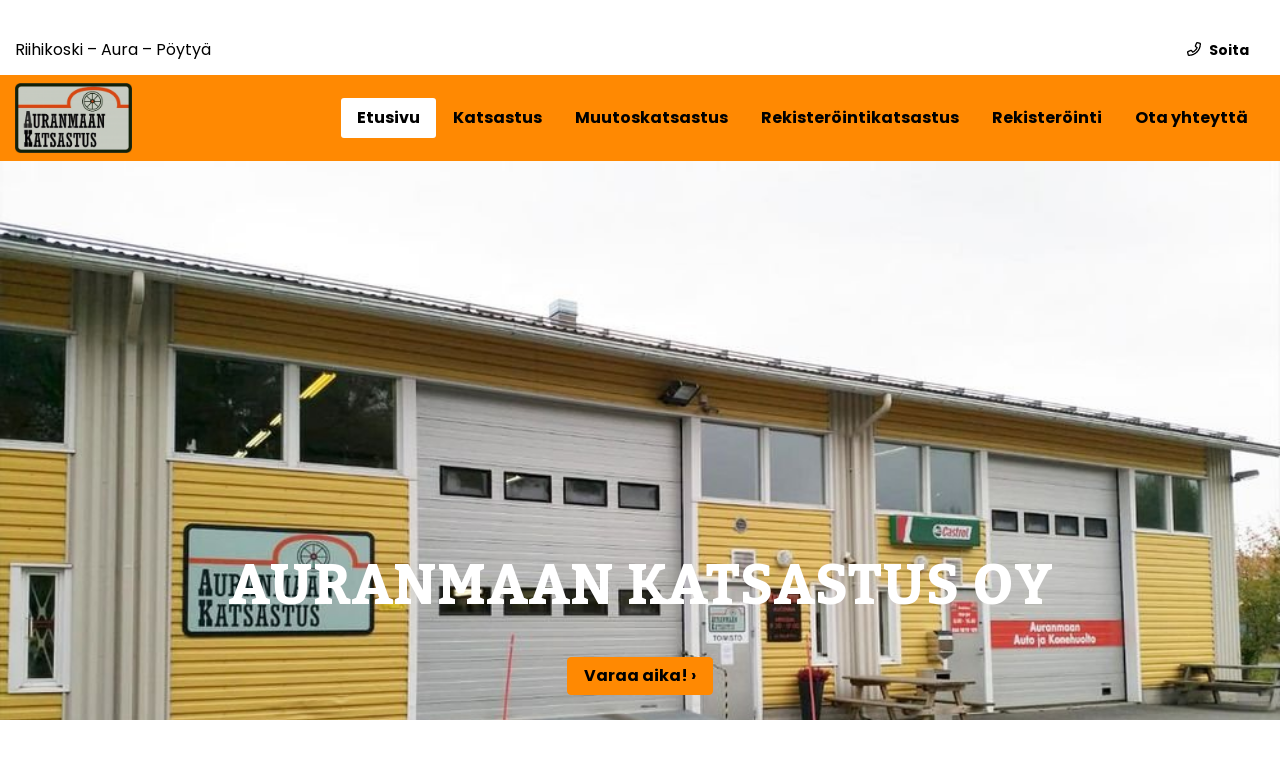

--- FILE ---
content_type: text/html; charset=UTF-8
request_url: https://www.auranmaankatsastus.fi/etusivu
body_size: 6233
content:
<!doctype html>
<html lang="fi">
<head>
<script src="https://app.termly.io/resource-blocker/bea21cf7-2850-4c99-b459-620ff688df68"></script>
	
	<meta charset="utf-8">
	<meta name="viewport" content="width=device-width, initial-scale=1.0, maximum-scale=2.0, minimum-scale=1.0">
	<!-- <meta http-equiv="Content-Type" content="text/html; charset=UTF-8"> -->
	<!-- FAVICON -->
	
	<link crossorigin rel="preconnect" href="https://code.jquery.com">
<link crossorigin rel="preconnect" href="https://www.google.com">
<link crossorigin rel="preconnect" href="https://fonts.gstatic.com/">
	<!-- MASTER: https://tagomo-master.lianacms.com/ -->

<!-- Live version from master: npm run build -->
<script defer src="https://master.tagomocms.fi/media/layout/build/js/main.js?_=1769683964"></script>
<script defer src="https://www.auranmaankatsastus.fi/media/js/custom.js?_=1769683964"></script>

<script defer src="https://pro.fontawesome.com/releases/v5.15.4/js/all.js" integrity="sha384-8nTbev/iV1sg3ESYOAkRPRDMDa5s0sknqroAe9z4DiM+WDr1i/VKi5xLWsn87Car" crossorigin="anonymous"></script>
	<!-- Master: https://tagomo-master.lianacms.com/ -->

<!-- Switcher styles, updated via ajax on edit mode -->


<link href="https://fonts.googleapis.com/css?family=Poppins:400,400italic,700,700italic" class="js-st-ajax-replace-src" data-id="font-3" rel="stylesheet">
<link href="https://fonts.googleapis.com/css?family=Kadwa:400,400italic,700,700italic" data-id="font-1" class="js-st-ajax-replace-src" rel="stylesheet">	
<link href="https://fonts.googleapis.com/css?family=Kadwa:400,400italic,700,700italic" data-id="font-2" class="js-st-ajax-replace-src" rel="stylesheet">
<style class="js-st-ajax-replace-src" data-id="fontcss">
:root {
	--fontbody: "Poppins";
	--fontheading: "Kadwa";
	--fontheading2: "Kadwa";
}
</style>
<style class="js-st-ajax-replace-src" data-id="varicss">
:root {
	--color1: #FF8902;
	--color2: #FFFFFF;
	--color3: #000000;
	--color4: #FFFFFF;
	--color5: #000000;
}
</style>

<!-- Live version from master: npm run build -->
<link rel="stylesheet" href="https://master.tagomocms.fi/media/layout/build/css/main.css?_=1769683964">
<link rel="stylesheet" href="https://master.tagomocms.fi/media/layout/build/css/print.css?_=1769683964" media="print">


<!-- Local custom css file -->
<link rel="stylesheet" href="https://www.auranmaankatsastus.fi/media/layout/css/custom.css?_=1619078537">
	
	<title>Etusivu - Auranmaan Katsastus Oy</title>
	<meta name="description" content="Katsastamme kevyttä kalustoa (max 3500kg) Riihikoskella katsastusasemallamme. Olemme paikallinen ja asiantunteva katsastusasema kaikille alueen autoilijoille.">
	<meta property="og:site_name" content="Auranmaan Katsastus Oy">
	<meta property="og:url" content="https://www.auranmaankatsastus.fi/etusivu">
	<meta property="og:title" content="Etusivu - Auranmaan Katsastus Oy">
	<meta property="og:description" content="Katsastamme kevyttä kalustoa (max 3500kg) Riihikoskella katsastusasemallamme. Olemme paikallinen ja asiantunteva katsastusasema kaikille alueen autoilijoille.">
	<link rel="canonical" href="https://www.auranmaankatsastus.fi" />
	<meta name="keywords" content="">
	
	<meta name="twitter:title" content="Etusivu - Auranmaan Katsastus Oy">
	<meta name="twitter:description" content="Katsastamme kevyttä kalustoa (max 3500kg) Riihikoskella katsastusasemallamme. Olemme paikallinen ja asiantunteva katsastusasema kaikille alueen autoilijoille.">
	<meta name="twitter:url" content="https://www.auranmaankatsastus.fi/etusivu">
	<meta name="twitter:domain" content="https://www.auranmaankatsastus.fi">
	<link rel="stylesheet" href="https://www.auranmaankatsastus.fi/css/custom.css">
	<meta http-equiv="Content-Type" content="text/html; charset=UTF-8" />
<link rel="canonical" href="https://www.auranmaankatsastus.fi" />
	<meta property="og:image" content="https://www.auranmaankatsastus.fi/media/tiedostot/kuvituskuvat/cache/auranmaankatsastus-1200x627,q=85,e=jpeg.jpg" />
	<!-- Segment Pixel - Advertiser Pixel - DO NOT MODIFY -->
<img src="https://secure.adnxs.com/seg?member_id=7458&add_code=597406A&t=2" width="1" height="1" style="display:none" />
<!-- End of Segment Pixel -->

<!-- Global site tag (gtag.js) - Google Analytics -->
<script async src="https://www.googletagmanager.com/gtag/js?id=G-B8D0MZZ8V5"></script> 
<script>
  window.dataLayer = window.dataLayer || [];
  function gtag(){dataLayer.push(arguments);}
  gtag('js', new Date());

  gtag('config', G-B8D0MZZ8V5);
</script>


<!-- Global site tag (gtag.js) - Google Analytics -->
<script async src="https://www.googletagmanager.com/gtag/js?id=UA-156690224-1"></script>
<script>
  window.dataLayer = window.dataLayer || [];
  function gtag(){dataLayer.push(arguments);}
  gtag('js', new Date());

  gtag('config', 'UA-156690224-1');
</script>


<!-- Google Tag Manager -->
<script>(function(w,d,s,l,i){w[l]=w[l]||[];w[l].push({'gtm.start':
new Date().getTime(),event:'gtm.js'});var f=d.getElementsByTagName(s)[0],
j=d.createElement(s),dl=l!='dataLayer'?'&l='+l:'';j.async=true;j.src=
'https://www.googletagmanager.com/gtm.js?id='+i+dl;f.parentNode.insertBefore(j,f);
})(window,document,'script','dataLayer','GTM-MG5BPMZ');</script>
<!-- End Google Tag Manager -->



<!-- Chatbot -->
<!--
<style>
    input[type="text"], input[type="email"], input[type="password"] {
      font-size: 16px !important;
      touch-action: manipulation;
      -webkit-tap-highlight-color: transparent;
    }     
</style>
-->
<!-- Meta tag to control viewport -->
<meta name="viewport" content="width=device-width, initial-scale=1.0, maximum-scale=1.0, user-scalable=no">
<!-- Optional JavaScript to control zoom -->
<!--
<script>
    document.addEventListener("DOMContentLoaded", function() {
      const inputs = document.querySelectorAll('input[type="text"], input[type="email"], input[type="password"]');
      inputs.forEach(input => {
        input.addEventListener("focus", function(e) {
          document.querySelector('meta[name="viewport"]').setAttribute("content", "width=device-width, initial-scale=1.0, maximum-scale=1.0, user-scalable=0");
        });
        input.addEventListener("blur", function(e) {
          document.querySelector('meta[name="viewport"]').setAttribute("content", "width=device-width, initial-scale=1.0, maximum-scale=1.0, user-scalable=yes");
        });
      });
    });
</script>
-->
<!-- Voiceflow Chat Widget -->
<!-- <script type="text/javascript">
    (function(d, t) {
        var v = d.createElement(t), s = d.getElementsByTagName(t)[0];
        v.onload = function() {
          window.voiceflow.chat.load({
            verify: { projectID: '6536ef638ba70f0007b99a7e' },
            url: 'https://general-runtime.voiceflow.com',
            versionID: 'production'
          });
          // Commented out the following lines to stop the chatbot from automatically popping up.
          // setTimeout(function() {
          // window.voiceflow.chat.open();
          // }, 2000);
        };
        v.src = "https://cdn.voiceflow.com/widget/bundle.mjs";
        v.type = "text/javascript";
        s.parentNode.insertBefore(v, s);
    })(document, 'script');
</script>
-->

<!-- Chatbot -->
</head>
<body
lang="fi" 
class="sivu1 nav-basic showcase1 image-box content2 form3 button1
" 
data-switcher-classes=" nav-basic showcase1 image-box content2 form3 button1
" data-mmenu="992"
data-mmenuposition="right" >
<!-- Groweo App -->

<script src="https://engine3.groweo.com/groweoApp/groweoApp.js" workspaceid="65424c638a43eded3ddef777" data-cookieconsent="ignore"></script>
<div id="js-mmenu-page">
<!-- Switcher toolbar. Gets product editor with edit mode enabled via AJAX from "Switcher Ajax"-page. -->

<header class="site-header" id="topbar">
	
	<div style="display:none;">
		<!-- mmenu -->
		
<nav class="mobile-menu" id="js-mobile-menu" role="navigation">


<ul class="ul-level-1"><li class="first current level1">
	<a href="https://www.auranmaankatsastus.fi/etusivu" target="_top">Etusivu</a>
</li><li class="level1">
	<a href="https://www.auranmaankatsastus.fi/katsastus" target="_top">Katsastus</a>
</li><li class="level1">
	<a href="https://www.auranmaankatsastus.fi/muutoskatsastus" target="_top">Muutoskatsastus</a>
</li><li class="level1">
	<a href="https://www.auranmaankatsastus.fi/rekisterointikatsastus" target="_top">Rekisteröintikatsastus</a>
</li><li class="level1">
	<a href="https://www.auranmaankatsastus.fi/rekisterointi" target="_top">Rekisteröinti</a>
</li><li class="last level1">
	<a href="https://www.auranmaankatsastus.fi/ota-yhteytta" target="_top">Ota yhteyttä</a>
</li></ul>



</nav>

	</div>

	<div class="site-header__top">
		<div class="container">
			<div class="d-flex justify-content-between align-items-center">
				<!-- TOP MENU -->
				<div class="mr-1">
					<nav>
						Riihikoski – Aura – Pöytyä					</nav>
				</div>
				<!-- SITE SEARCH -->
				<div class="ml-1 top-buttons">
					<a href="tel:024365400"  class="btn btn-switcher-highlight  ">

<i class="far fa-phone"></i><span class="mobile-text">Soita</span></a>				</div>
				
			</div>
		</div>
	</div>

	<div class="container site-header__bottom" id="header">
		<div class="d-flex justify-content-between align-items-center">
			<!-- COMPANY LOGO -->
			<div class="mr-1 site-header__logo">
				<a href="/">
					<img src="https://www.auranmaankatsastus.fi/media/images/cache/logo1-600x9999.png" alt="" />				</a>
			</div>
			<!-- DESKTOP MAIN-MENU -->
			<div class="ml-1">
				<nav>
					<button class="btn mobile-menu__bars js-mobile-menu__bars" id="js-mobile-menu__bars">
						<i class="far fa-bars"></i>
					</button>
					<ul class="desktop-main-menu"><li class="first current level1"><a href="https://www.auranmaankatsastus.fi/etusivu" target="_top">Etusivu</a></li><li class="level1"><a href="https://www.auranmaankatsastus.fi/katsastus" target="_top">Katsastus</a></li><li class="level1"><a href="https://www.auranmaankatsastus.fi/muutoskatsastus" target="_top">Muutoskatsastus</a></li><li class="level1"><a href="https://www.auranmaankatsastus.fi/rekisterointikatsastus" target="_top">Rekisteröintikatsastus</a></li><li class="level1"><a href="https://www.auranmaankatsastus.fi/rekisterointi" target="_top">Rekisteröinti</a></li><li class="last level1"><a href="https://www.auranmaankatsastus.fi/ota-yhteytta" target="_top">Ota yhteyttä</a></li></ul>				</nav>
			</div>
			<!--
			<div class="ml-1 nav-center__search-form-holder">
				<form class="search-form" action="https://www.auranmaankatsastus.fi/haku">
					<div class="input-group">
						<input class="form-control" type="search" name="q" placeholder="Haku..." aria-label="Haku">
						<button class="btn" type="submit" aria-label="Hyväksy haku">
							<i class="far fa-search"></i>
						</button>
					</div>
				</form>
			</div>
			-->
		</div>
	</div>

</header>
<div id="showcase"><!-- HERO/SHOWCASE -->
<section class="content-section hero-section">
<div class="hero-slider "><div class="hero-slider__item 



">

	
		<img class="hero-slider__bg-image lazyload" alt="" data-object-fit="cover" data-src="/media/tiedostot/kuvituskuvat/cache/auranmaankatsastus-1920x9999,q=85,e=jpeg.jpg" style="object-position:center center;" />
		<div class="hero-slider__overlay"></div>
	
	
	<div class="container hero-slider__container">
		
			<div class="hero-slider__text-content">
			<div class="hero-slider__text-content_inner">
			
			
				
				<h2>Auranmaan Katsastus Oy</h2>
				
			
			
			<p>
			
			
				<a href="https://ajanvaraus.idealinspect.fi/booking/87/204" class="btn btn-switcher-primary btn-switcher-highlight" target="_blank" rel="noopener noreferrer">Varaa aika! ›</a>
			
			
			
			</p>
			</div>
			</div>
		
	</div>

</div></div>
</section></div>

<main class="site-main">
		
	<div id="content-top" class="clearfix"><section class="content-section">
<div class="container">
<div class="boxlist">

<div class="boxlist__col ">
	<div class="boxlist-item">
		
		<a class="boxlist-item__full-link" href="https://www.auranmaankatsastus.fi/katsastus" target="_blank" rel="noopener noreferrer"></a>
		
		<div class="boxlist-item__img-holder">
			
			<img class="lazyload" alt="" data-src="/media/tiedostot/kuvituskuvat/cache/bg7-800x9999,q=85,e=jpeg.jpg" style="object-position:center center;" />
			
		</div>
		<div class="boxlist-item__text-holder">
			
			<h2>Katsastus</h2>
			
			
			
			
			
		</div>
	</div>
</div>
<div class="boxlist__col ">
	<div class="boxlist-item">
		
		<a class="boxlist-item__full-link" href="https://www.auranmaankatsastus.fi/muutoskatsastus" target="_blank" rel="noopener noreferrer"></a>
		
		<div class="boxlist-item__img-holder">
			
			<img class="lazyload" alt="" data-src="/media/tiedostot/kuvituskuvat/cache/bg8-800x9999,q=85,e=jpeg.jpg" style="object-position:center center;" />
			
		</div>
		<div class="boxlist-item__text-holder">
			
			<h2>Muutoskatsatus</h2>
			
			
			
			
			
		</div>
	</div>
</div>
<div class="boxlist__col ">
	<div class="boxlist-item">
		
		<a class="boxlist-item__full-link" href="https://www.auranmaankatsastus.fi/rekisterointikatsastus" target="_blank" rel="noopener noreferrer"></a>
		
		<div class="boxlist-item__img-holder">
			
			<img class="lazyload" alt="" data-src="/media/tiedostot/kuvituskuvat/cache/bg5-800x9999,q=85,e=jpeg.jpg" style="object-position:center center;" />
			
		</div>
		<div class="boxlist-item__text-holder">
			
			<h2>Rekisteröintikatsastus</h2>
			
			
			
			
			
		</div>
	</div>
</div></div>
</div>
</section></div>	
	<div id="main-before" class="clearfix"><div class="editor"><!-- Groweo SmartBot & Form -->

<div class="gw-smartbot-form">
<script src="https://engine3.groweo.com/bot/script4.js" data-cookieconsent="ignore"></script>
<script src="https://engine3.groweo.com/smartBlock/script.js" data-cookieconsent="ignore"></script>
<iframe id="67d9514cfd30e46216aa8322-65424c638a43eded3ddef777-inpage" 
    src="https://engine3.groweo.com/smartBlock/?url=https://engine3.groweo.com/api/65424c638a43eded3ddef777/67d9514cfd30e46216aa8322&publishUrl=https://engine3.groweo.com/api/session/response&workspaceId=65424c638a43eded3ddef777&moduleId=67d9514cfd30e46216aa8322&inPage=true&isPreview=false&language=fi" 
    height=100% width="100%" frameborder="0" scrolling="auto">
 </iframe>
</div></div></div>	<div id="main-content"><section class="content-section">
<div class="container editor-content">
<div class="row editor-content__row"><div class="col-12 editor-content__col ">
	<div class="editor-content__item align-center">

		

		

		

		
		<div class="editor-content__item-editor editor">
			<h2><a href="https://ajanvaraus.idealinspect.fi/booking/87/204" target="_blank">Ajanvaraukseen (Henkil&ouml;- ja pakettiautot) &raquo;</a></h2>
		</div>
		

		
	</div>
</div><div class="col-12 editor-content__col txte">
	<div class="editor-content__item align-center">

		

		

		

		
		<div class="editor-content__item-editor editor">
			<h3>Katsastukset ajanvarauksella arkisin ti - pe klo 9 - 17.</h3>

<h3>Katsastusajan voit varata k&auml;tev&auml;sti netiss&auml; tai soittamalla.</h3>

<p>&nbsp;</p>
		</div>
		

		
		
		<a class="btn btn-switcher-primary" href="tel:024365400" >02 4365 400</a>
		
		
	</div>
</div></div>
</div>
</section></div>
		
		
	<div id="section-primary" class="clearfix"><section class="content-section">
<div class="container editor-content">
<div class="row editor-content__row"><div class="col-12 editor-content__col wit">
	<div class="editor-content__item align-center">

		

		

		

		
		<div class="editor-content__item-editor editor">
			<h1>T&auml;yden palvelun katsastusasema Riihikoskella</h1>

<p>Asemalla voi katsastaa kevytt&auml; kalustoa sek&auml; raskaita nestejarrullisia ajoneuvoja joiden omamassa on korkeintaan 4000 kg.</p>

<p>Varaa raskaalle ajoneuvolle katsastusaika etuk&auml;teen soittamalla.</p>

<p>&nbsp;</p>

<p>Isommat per&auml;vaunut ja matkailuautot eiv&auml;t valitettavasti mahdu katsastusasemalle. Ajoneuvon enimm&auml;ismitat saavat olla: korkeus 3,50m, akseliv&auml;li 4,10m, raidev&auml;li renkaan ulkosyrj&auml;st&auml; mitattuna 2,20m.</p>

<h2>Yleisimm&auml;t hinnat</h2>

<p>M&auml;&auml;r&auml;aikaiskatsastus henkil&ouml;- tai pakettiauto 55&euro;</p>

<p>Lakis&auml;&auml;teiset pakokaasumittaukset 21,25&euro;</p>

<p>S&auml;hk&ouml;k&auml;ytt&ouml;isen ajoneuvon lis&auml;tarkastukset 25,50&euro;</p>

<p>Kaasuk&auml;ytt&ouml;isen ajoneuvon lis&auml;tarkastukset 5&euro;</p>

<p>O2-luokan keskiakseliper&auml;vaunun m&auml;&auml;r&auml;aikaiskatsastus 52,25&euro;</p>

<p>J&auml;lkitarkastus 26,25&euro;</p>

<p>M&auml;&auml;r&auml;aikaiskatsastus raskas ajoneuvo (yli 3500kg) 75&euro;</p>

<p>Lakis&auml;&auml;teiset pakokaasumittaukset raskas kalusto (yli 3500kg) 30&euro;</p>

<p><u><strong>Katsastustuotteisiin lis&auml;t&auml;&auml;n Traficomin valvontamaksu 2,75&euro;</strong></u></p>

<p>Hinnat sis&auml;lt&auml;v&auml;t arvonlis&auml;veron 25,5%.</p>
		</div>
		

		
		
		<a class="btn btn-switcher-secondary" href="https://www.auranmaankatsastus.fi/ota-yhteytta" >Ota yhteyttä ›</a>
		
		
	</div>
</div></div>
</div>
</section></div>	<div id="section-secondary" class="clearfix"><section class="content-section">
<div class="container editor-content">
<div class="row editor-content__row"><div class="col-12 editor-content__col col-md-6 ">
	<div class="editor-content__item">

		

		

		
		<h2 class="contentlist__item-title">Auranmaan Katsastus Oy - paikallinen ja luotettava katsastusasema</h2>
		

		
		<div class="editor-content__item-editor editor">
			<p>Auranmaan Katsastus on paikallisen yritt&auml;j&auml;n pit&auml;m&auml; asema. T&auml;nne on helppo tulla katsastamaan ajoneuvot ajanvarauksella.</p>
		</div>
		

		
	</div>
</div><div class="col-12 editor-content__col col-md-6 ">
	<div class="editor-content__item">

		

		

		
		<h2 class="contentlist__item-title">Tuo autosi katsastukseen</h2>
		

		
		<div class="editor-content__item-editor editor">
			<p>T&auml;&auml;lt&auml; saat kaikki katsastukset; m&auml;&auml;r&auml;aikaiskatsastuksen, rekister&ouml;intikatsastuksen, muutoskatsastuksen sek&auml; ajoneuvojen rekister&ouml;innit ja vakuutukset. Asemalle on helppo tulla. Autan teit&auml; kaikissa katsastukseen liittyviss&auml; viranomaisasioissa.</p>

<p>Soita <a href="tel:02 4365 400"><svg aria-hidden="true" class="svg-inline--fa fa-phone fa-w-16" data-fa-i2svg="" data-icon="phone" data-prefix="fas" role="img" viewbox="0 0 512 512" xmlns="http://www.w3.org/2000/svg"><path d="M493.4 24.6l-104-24c-11.3-2.6-22.9 3.3-27.5 13.9l-48 112c-4.2 9.8-1.4 21.3 6.9 28l60.6 49.6c-36 76.7-98.9 140.5-177.2 177.2l-49.6-60.6c-6.8-8.3-18.2-11.1-28-6.9l-112 48C3.9 366.5-2 378.1.6 389.4l24 104C27.1 504.2 36.7 512 48 512c256.1 0 464-207.5 464-464 0-11.2-7.7-20.9-18.6-23.4z" fill="currentColor"></path></svg><!-- <i class="fas fa-phone"> </i> --> 02 4365 400</a> tai varaa aikasi <a href="https://ajanvaraus.idealinspect.fi/booking/87/204" target="_blank">ajanvaraus -linkin</a> takaa! Huomioithan, ett&auml; isoimmat ajoneuvot eiv&auml;t v&auml;ltt&auml;m&auml;tt&auml; mahdu meille katsastukseen.</p>
		</div>
		

		
	</div>
</div></div>
</div>
</section></div>			<div id="section-quaternary" class="clearfix"><div class="editor"><p><iframe src="https://www.google.com/maps/embed?pb=!1m18!1m12!1m3!1d1693.9765560614146!2d22.57906057995589!3d60.72310642959592!2m3!1f0!2f0!3f0!3m2!1i1024!2i768!4f13.1!3m3!1m2!1s0x468c08a5cab1ce5f%3A0xf77fffe58180174f!2sRekolantie%208%2C%2021870%20P%C3%B6yty%C3%A4!5e0!3m2!1sfi!2sfi!4v1662369750801!5m2!1sfi!2sfi" width="600" height="450" style="border:0;" allowfullscreen="" loading="lazy" referrerpolicy="no-referrer-when-downgrade"></iframe><p></div></div>	
		</main>

<footer class="site-footer">
	<div class="container">

		<div class="row">
			<div class="col-12 col-lg-3">
				<div class="row">
					<!-- Logo -->
					<div class="col-12">
						<div class="site-footer__logo">
							<img src="https://www.auranmaankatsastus.fi/media/images/cache/logo1-600x9999.png" alt="" />						</div>
					</div>
				</div>
			</div>
			<div class="col-12 col-lg-9">
				<div class="row">
					<!-- Company info -->
					<div class="col-12 col-sm-8">
						<div class="site-footer__company-info">
	
	<p class="font-weight-bold">Auranmaan Katsastus Oy</p>
	

	<p>
		
		Rekolantie 8<br>
		
		21870  Riihikoski
	</p>

	<p>
	
		
		<a href="tel:024365400"><i class="far fa-phone"></i> 024365400</a><br>
		
		
		<a href="mailto:toimisto@auranmaankatsastus.fi"><i class="far fa-envelope"></i> toimisto@auranmaankatsastus.fi</a>
		
	</p>
	<p>
		
		Riihikoski – Aura – Pöytyä
		
	</p>
</div>					</div>
					<!-- Footer some links -->
					<div class="col-12 col-sm-4">
						<div class="site-footer__some-links">
	
	<a href="https://www.facebook.com/auranmaankatsastusoy" target="_blank" rel="noopener noreferrer">
	<i class="fab fa-facebook-f"></i>
	</a>
	

	

	

	

	
	
	
</div>					</div>
				</div>
			</div>

		</div>
		<div class="row">
			<div class="col-6 col-lg-6 registry">
<ul class="desktop-top-menu"><li class="first last level1"><a href="https://www.auranmaankatsastus.fi/tietosuojaseloste" target="_top">Tietosuojaseloste</a></li></ul></div>
			<div class="col-6 col-lg-6 copyright"><p>&copy; Auranmaan Katsastus Oy</p></div>
		
		</div>
	</div>
</footer>

<div id="mobile-buttons">
	<a href="tel:024365400"  class="btn btn-switcher-highlight  ">

<i class="far fa-phone"></i><span class="mobile-text">Soita</span></a></div>
<!-- MOBILE MENU PAGE WRAP END -->
</div>

</body>
</html>

--- FILE ---
content_type: text/css;charset=UTF-8
request_url: https://www.auranmaankatsastus.fi/css/custom.css
body_size: 1296
content:
h1, h2, h3, h4 {
	font-weight:bold;
}
h1, h2 {
    font-size: 2.5rem;
}
a:hover, a:focus {
    color: var(--color1) !important;
}
#content-bottom, #section-tertiary {
    background: var(--color3);
    color: var(--color4);
    margin-bottom: -16px !important;
}
.site-header__bottom {
    padding-top: 0.5rem;
    padding-bottom: 0.5rem;
    background: var(--color1);
}
#content-bottom, #section-tertiary {
    background: var(--color3);
    color: var(--color4);
}
.showcase1 .hero-slider h2, .showcase1 .hero-slider h1, .showcase2 .hero-slider h2, .showcase2 .hero-slider h1 {
    color: var(--color4) !important;
    font-weight: bold;
    font-size: 3rem;
    background: var(--cookie-button);
    padding: 0.5rem 1rem 0.3rem 1rem;
    text-transform: uppercase;
}
.hero-slider__overlay {
    background-color: rgba(0, 0, 0, 0);
}
#section-primary h1, #section-primary h2, 
#section-primary a:not(.btn), #content-top h1, 
#content-top h2, #content-top a:not(.btn) {
    color: var(--color5);
}
#section-primary, #content-top {
    background: var(--color1);
    color: var(--color5);
}
.image-box .boxlist-item h2, .round-box .boxlist-item h2 {
    color: var(--color4) !important;
}
.site-header__top {
    background-color: var(--color4);
    color: var(--color5);
}
.desktop-main-menu a {
    color: var(--color3);
	font-weight: bold;
	margin-right:1px;
}
.editor a {
    font-weight: bold;
    text-decoration: none;
}
.btn {
	padding:0.375rem 1rem 0.375rem 1rem;
	font-weight:bold;
}
.desktop-main-menu li.current > a, .desktop-main-menu a:hover {
    font-weight: bold;
    background: var(--color2);
    border-radius: 3px;
}
#main-before, #main-content, #section-back, #main-after, #section-quaternary {
    background: var(--color5);
}
#section-secondary .hero-slider__text-content, 
#bottom .hero-slider__text-content, 
#main-before .hero-slider__text-content, 
#main-content .hero-slider__text-content, 
#section-back .hero-slider__text-content, 
#main-after .hero-slider__text-content, 
#section-quaternary .hero-slider__text-content, 
#content-bottom .hero-slider__text-content, 
#section-tertiary .hero-slider__text-content, 
#section-primary .hero-slider__text-content, 
#content-top .hero-slider__text-content, body:not(.sivu1) #showcase .hero-slider__text-content {
    position: relative;
    z-index: 3;
    max-width: 900px;
}
.button1 .btn-switcher-primary, .button3 .btn-switcher-primary {
    color: var(--color5);
    border-color: var(--color1);
    background-color: var(--color1);
}
#main-content a:hover, #main-content a:focus {
    color: var(--color4);
	text-decoration:none !important;
}
.button1 #section-primary .btn-switcher-secondary, 
.button1 #content-top .btn-switcher-secondary, 
.button3 #section-primary .btn-switcher-secondary, 
.button3 #content-top .btn-switcher-secondary {
    color: var(--color5) !important;
    border-color: var(--color2);
    background-color: var(--color2);
}
.txte h3 {
    color: var(--color4);
}
.button1 .btn-switcher-primary:hover, .button1 .btn-switcher-primary:focus, .button3 .btn-switcher-primary:hover, .button3 .btn-switcher-primary:focus {
    color: var(--color3) !important;
    border-color: var(--color4);
    background-color: var(--color4);
}
.site-footer a, .site-footer p {
    color: var(--color5) !important;
}
.mobile-menu__bars {
    color: var(--color5);
}
body:not(.sivu1) .hero-slider__text-content {
    padding: 12rem 2rem 9rem 2rem;
}
.sivu31 #main-content p {
	color:var(--color4) !important;
}
.basic-form {
    color: var(--color4);
}
.wit {
    width: 80% !important;
    max-width: 80% !important;
    margin: 0 auto;
	padding-bottom:2rem;
}
.hero-slider__text-content {
    padding: 8rem 2rem 5rem 2rem;
}
	.site-footer {
		padding: 3rem 0 3rem 0;
	}
}
.button1 #section-primary .btn-switcher-secondary:hover, 
.button1 #section-primary .btn-switcher-secondary:focus, 
.button1 #content-top .btn-switcher-secondary:hover, 
.button1 #content-top .btn-switcher-secondary:focus, 
.button3 #section-primary .btn-switcher-secondary:hover, 
.button3 #section-primary .btn-switcher-secondary:focus, 
.button3 #content-top .btn-switcher-secondary:hover, 
.button3 #content-top .btn-switcher-secondary:focus {
    color: var(--color2);
    border-color: var(--color2);
    background-color: var(--color2);
}
.button1 #section-primary .btn-switcher-secondary:hover, 
.button1 #section-primary .btn-switcher-secondary:focus, 
.button1 #content-top .btn-switcher-secondary:hover, 
.button1 #content-top .btn-switcher-secondary:focus,
.button3 #section-primary .btn-switcher-secondary:hover, 
.button3 #section-primary .btn-switcher-secondary:focus, 
.button3 #content-top .btn-switcher-secondary:hover, 
.button3 #content-top .btn-switcher-secondary:focus {
    color: var(--color2);
    border-color: var(--color2);
    background-color: var(--color2);
}
.button1 #section-secondary .btn-switcher-primary:hover, 
.button1 #section-secondary .btn-switcher-primary:focus, 
.button1 #bottom .btn-switcher-primary:hover, 
.button1 #bottom .btn-switcher-primary:focus, 
.button3 #section-secondary .btn-switcher-primary:hover, 
.button3 #section-secondary .btn-switcher-primary:focus, 
.button3 #bottom .btn-switcher-primary:hover, 
.button3 #bottom .btn-switcher-primary:focus {
    color: var(--color1);
    border-color: var(--color4);
    background-color: var(--color2);
}
.button1 #section-primary .btn-switcher-primary:hover, 
.button1 #section-primary .btn-switcher-primary:focus, 
.button1 #content-top .btn-switcher-primary:hover, 
.button1 #content-top .btn-switcher-primary:focus, 
.button3 #section-primary .btn-switcher-primary:hover, 
.button3 #section-primary .btn-switcher-primary:focus, 
.button3 #content-top .btn-switcher-primary:hover, 
.button3 #content-top .btn-switcher-primary:focus {
    color: var(--color2);
    border-color: var(--color2);
    background-color: var(--color2);
}
#main-before .editor-content__col {
    	margin-bottom: 2rem;
	}
}
.sivu31 #bottom {
    display: none;
}

.sivu47 #bottom.clearfix {
display: none;
}

 #section-back, #main-after, #section-quaternary {
    margin-bottom: -20px !important;
}
.mm-spn.mm-spn--light {
    color: #fff;
    background: var(--color5);
}
.site-header__top .btn {
    color: var(--color5) !important;
}
.sivu32 #main-content, .sivu47 #main-content {
	color:var(--color4);
}
.noHero {
    padding-top: 140px;
    padding-bottom: 100px;

}
@media (min-width: 992px) {
	.site-footer__company-info {
		margin-bottom: 1.5rem;
		text-align: center;
	}
}
@media (max-width: 767.98px) {
	body {
    	margin-bottom: 70px;
	}
	.hero-slider__item .hero-slider__text-content {
    	padding: 7rem 1.5rem;
	}
	.image-box .boxlist-item, .round-box .boxlist-item {
    	padding-bottom: 60%;
	}
	#mobile-buttons {
		top: 8px;
		bottom: auto;
		z-index: 10000;
	}
	.site-header {
		top: 0 !important;
		bottom: auto !important;
	}
	.site-header #header.sticky {
		top: 0 !important;
		bottom: auto !important;
	}
}
@media (max-width: 575.98px) {
	.showcase1 .hero-slider h2, .showcase1 .hero-slider h1, .showcase2 .hero-slider h2, .showcase2 .hero-slider h1,
	h1, h2 {
    	font-size: 2rem;
	}
	body:not(.sivu1) .hero-slider__text-content {
    	padding: 7rem 2rem 5rem 2rem;
	}
	.showcase1 .hero-slider h2, .showcase1 .hero-slider h1, .showcase2 .hero-slider h2, .showcase2 .hero-slider h1 {
		background: rgb(0 0 0 / 68%);
		padding: 1rem;

	}
}
@media (max-width: 380px) {
	.showcase1 .hero-slider h2, .showcase1 .hero-slider h1, .showcase2 .hero-slider h2, .showcase2 .hero-slider h1, h1, h2 {
		font-size: 1.5rem;
	}
}




--- FILE ---
content_type: application/x-javascript
request_url: https://engine3.groweo.com/sdk/smartBlock/1/smartBlockScript.js
body_size: 4940
content:
var pe=Object.defineProperty,fe=Object.defineProperties;var ye=Object.getOwnPropertyDescriptors;var oe=Object.getOwnPropertySymbols;var ge=Object.prototype.hasOwnProperty,he=Object.prototype.propertyIsEnumerable;var ae=(a,s,n)=>s in a?pe(a,s,{enumerable:!0,configurable:!0,writable:!0,value:n}):a[s]=n,E=(a,s)=>{for(var n in s||(s={}))ge.call(s,n)&&ae(a,n,s[n]);if(oe)for(var n of oe(s))he.call(s,n)&&ae(a,n,s[n]);return a},R=(a,s)=>fe(a,ye(s));(function(){var X,Y,K,Q,Z,j,ee,te;let a=window.__smartBlockData[0],s=`${a.moduleId}-${a.workspaceId}-${a.inPage==="true"?"inpage":"popup"}`,n=a.response;if(!n||!((X=n==null?void 0:n.data)!=null&&X.content))return;const ne=(Y=n==null?void 0:n.data)==null?void 0:Y.appearence;a.isPreview||(window.top&&window.top.postMessage({id:s,type:"smartblock-matchSmartBlockPath",appearance:ne},"*"),window.sessionStorage.setItem("groweoSession",!1));const $={};let I=!1,B=!1,V=!1,G,P=!1;const m=a.isPreview,T=(Q=(K=n==null?void 0:n.data)==null?void 0:K.appearence)==null?void 0:Q.repeatedType,O=(Z=n==null?void 0:n.data)==null?void 0:Z.name,H=[],ie=/(google\.|bing\.com|yahoo\.|duckduckgo\.com|baidu\.com|yandex\.)/i,W=()=>{const e=document.referrer;if(!e)return"direct";try{const t=new URL(e).hostname,o=window.location.hostname;return t===o?"direct":ie.test(t)?"search-engine":"other"}catch(t){return"direct"}},z=()=>/iphone|ipod|android|ie|blackberry|fennec/i.test(navigator.userAgent),g={START_EVENT_NAME:"GROWEO_CONVERSATION_STARTED",END_EVENT_NAME:"GROWEO_CONVERSATION_ENDED",GTM_CATEGORY:"GROWEO_SMARTBLOCK_EVENTS",LEAD_EVENT_NAME:"GROWEO_LEAD_CREATED"};let re=`    <div style="display: flex; margin: auto; height: 100%; justify-content: center; align-items: center; flex-direction: column; background-color: white;    padding: 5%;">        <h3 style="margin: 0;">${a.language==="en"?"Great thanks!":"Hienoa, kiitos!"}</h3>        <h4 style="margin-bottom: 15px;">${a.language==="en"?"We have successfully received the information you sent.":"Olemme vastaanottaneet l\xE4hett\xE4m\xE4si tiedot onnistuneesti."}</h4>        <button type="submit" class="btn-success btn" style="        border: 1px solid transparent;        padding: 0.75rem 1.5rem;        border-radius: 0.475rem;        font: inherit;        font-size: 0.8rem;        letter-spacing: 2px;        color: #ffffff;        background-color: #50cd89;    " >${a.language==="en","OK"}</button>    </div>`;function l(e){window.top&&window.top.postMessage(R(E({id:s},e),{isPreview:m}),"*")}function se(e){const t=new FormData;for(let o=0;o<e.length;o++)t.append("files",e[o]),t.append("fileNames",e[o].name);return t}function le(e){if(!e.files.length)return;for(let o=0;o<b.length;o++)b[o].querySelector('button[type="submit"]')&&(b[o].querySelector('button[type="submit"]').disabled=!0);let t=new XMLHttpRequest;t.open("POST",`${window.GROWEO_FRONTEND}/api/session/upload/${n.data._id}/${n.data.trackingId}`,!0),t.setRequestHeader("X-Requested-With","XMLHttpRequest"),t.send(se(e.files)),t.onload=()=>{$[e.name]=JSON.parse(t.responseText),e.labels[0].innerText=e.files[0].name;for(let o=0;o<b.length;o++)b[o].querySelector('button[type="submit"]')&&(b[o].querySelector('button[type="submit"]').disabled=!1)}}function q(){l({left:0,right:0,bottom:0,top:0,type:"smartblock-click"}),l({type:"smartblock-iframe-style",height:"100%",position:"fixed"});let t=document.getElementById(`fm_${s}`);t.style.display="block",v();const o=document.getElementById(`modal_iframe_${s}`).contentWindow.document.querySelector("form");o&&o.reset(),m||window.sessionStorage.setItem("groweoSession",!0)}window.onmessage=e=>{var t,o,r,i,d,p,f,w,y,_;if(e.data.type==="open-smartblock-modal"&&document.getElementById(`fm_${s}`).style.display!=="block"&&q(),e.data.type==="set-smartblock-session"){I=e.data.canShow;const S=Number(((o=(t=n==null?void 0:n.data)==null?void 0:t.appearence)==null?void 0:o.delay)*1e3);if(((i=(r=n==null?void 0:n.data)==null?void 0:r.appearence)==null?void 0:i.popup)==="load"&&I){const c=setInterval(()=>{(!JSON.parse(window.sessionStorage.getItem("groweoSession"))||m)&&(q(),l({type:"check-smartblock-session",key:"shown",value:null,repeatedType:T}),l({type:"check-smartblock-session",key:"submitted",value:null}),clearInterval(c))},[e.data.stopDelay?0:S])}((p=(d=n==null?void 0:n.data)==null?void 0:d.appearence)==null?void 0:p.popup)==="scroll"&&I&&(w=(f=n==null?void 0:n.data)==null?void 0:f.appearence)!=null&&w.delay&&l({type:"smartblock-scroll",delay:(_=(y=n==null?void 0:n.data)==null?void 0:y.appearence)==null?void 0:_.delay,repeatedType:T})}e.data.type==="open-smartblock-modal-onscroll"&&(!JSON.parse(window.sessionStorage.getItem("groweoSession"))||m)&&(q(),l({type:"check-smartblock-session",key:"shown",value:null,repeatedType:T,popup:"scroll"}),l({type:"check-smartblock-session",key:"submitted",value:null}))};function ce(e){if(a.language==="fi"){for(let t=0;t<e.length;t++)if(["text","tel","date","number","password"].includes(e[t].type)||e[t].tagName.toLowerCase()==="textarea")e[t].oninvalid=function(o){o.type==="invalid"&&o.target.setCustomValidity("T\xE4m\xE4 kentt\xE4 on pakollinen")},e[t].oninput=function(o){o.target.setCustomValidity("")};else if(["checkbox"].includes(e[t].type))e[t].oninvalid=function(o){o.type==="invalid"&&o.target.setCustomValidity("T\xE4m\xE4 valinta on pakollinen")},e[t].oninput=function(o){o.target.setCustomValidity("")};else if(["email","url"].includes(e[t].type)){let o=e[t].type==="email"?"lis\xE4\xE4 @-merkki s\xE4hk\xF6postiosoitteeseen.":"anna URL-osoite";e[t].oninvalid=function(r){r.type==="invalid"&&(r.target.value||r.target.setCustomValidity("T\xE4m\xE4 kentt\xE4 on pakollinen"))},e[t].oninput=function(r){r.target.value?r.target.validity.typeMismatch?r.target.setCustomValidity(`${o}`):r.target.setCustomValidity(""):r.target.setCustomValidity("T\xE4m\xE4 kentt\xE4 on pakollinen")}}}}function de(e){if(!e.target.name)return;const t=document.getElementsByName(e.target.name),o=Array.from(t),r=o.find(i=>i.checked);for(let i=0;i<o.length;i++)r?(o[i].removeAttribute("required"),o[i].setCustomValidity("")):o[i].setAttribute("required","")}function v(){if(a.inPage!=="true"){const e=document.getElementById(`modal_iframe_${s}`).contentWindow.document;if(!e)return;e.getElementById("u_body").style.minHeight="auto";const t=e.getElementById("u_body").offsetHeight||e.querySelector(".successMessageContainer").offsetHeight;document.getElementById(`modal_iframe_${s}`).style.height=t+"px";const o=e.querySelector(".container");o&&(document.getElementById(`mc_${s}`).style.width=o.style.maxWidth),l({type:"smartblock-iframe-style",position:"fixed"})}else{document.getElementById("u_body").style.minHeight="auto";const e=document.getElementById("u_body").offsetHeight||document.querySelector(".successMessageContainer").offsetHeight;l({type:"smartblock-iframe-style",height:e+"px"});const t=document.querySelector(".container");t&&l({type:"smartblock-iframe-style",width:t.style.maxWidth})}}function C(e){m||l({type:"smartblock-tagEvent",eventData:e})}const M=(e,t)=>{e==="START-SESSION"&&(G=new Date,P=!0);let o="https://2tn2gr0q94.execute-api.eu-north-1.amazonaws.com";(a==null?void 0:a.url.search("localhost"))===-1&&(o=a==null?void 0:a.url.split("/api")[0]);const r={type:"smartblock-activity",activityObj:E({type:a.response.data.type,activity:e,moduleId:n.data._id,workspaceId:a.workspaceId,language:a.language,referrer:W(),device:z()?"mobile":"desktop"},t),baseUrl:o};l(E({},r))};function D(){!B&&!m&&(C({event:g.START_EVENT_NAME,eventProps:{category:g.GTM_CATEGORY,action:g.START_EVENT_NAME,label:O}}),B=!0,M("START-SESSION",{}))}function U(){V||m||(V=!0,M("SUCCESSFULL-CONVERSATION",{}),C({event:g.END_EVENT_NAME,eventProps:{category:g.GTM_CATEGORY,action:g.END_EVENT_NAME,label:O}}))}function ue(){const e=u.body,t=e.querySelectorAll("img");t.length&&t.forEach(d=>{d.addEventListener("load",()=>{v()})});const o=new MutationObserver((d,p)=>{for(const f of d)f.type==="childList"&&f.addedNodes.length>0&&i(f.addedNodes)}),r={childList:!0,subtree:!0};o.observe(e,r);function i(d){d.forEach(p=>v())}}if(a.inPage!=="true"){let e=document.createElement("div");e.id=`fm_${s}`,e.classList.add("modal"),document.body.append(e);let t=document.createElement("div");t.classList.add("groweo-modal-content"),t.id=`mc_${s}`,e.append(t);let o=document.createElement("div");o.id=`c_${s}`,o.classList.add("close"),o.innerHTML="&times;",document.body.append(o),t.append(o);let r=document.createElement("iframe");r.id=`modal_iframe_${s}`,r.setAttribute("height","100%"),r.setAttribute("width","100%"),r.setAttribute("frameborder","0"),r.setAttribute("scrolling","no"),t.append(r);let i=document.getElementById(`fm_${s}`),d=document.getElementById(`c_${s}`),p=document.createElement("style");document.body.append(p),p.append(`.modal {      display: none;      position: fixed;      z-index: 1;      padding: 10vh 0;      left: 0;      top: 0;      width: 100%;      height: 80%;      overflow: auto;      background-color: rgb(0,0,0);      background-color: rgba(0,0,0,0.4);    }    /* Modal Content */    .groweo-modal-content {      margin: auto;      position: relative;      width: 80%;      height: auto;      overflow-y: auto;      overflow-x: hidden;      background-color: transparent;      padding: 35px;    }    .modalBtn {      border: 0;      border-radius: 30px;      background: grey;      min-width: 200px;      font-size: 15px;      line-height: 48px;      color: #fff;      cursor: pointer;      margin: 40px;    }    /* The Close Button */    .close {      color: #959595;      font-size: 30px;      font-weight: bold;      right: 0;      position: absolute;      top: 0;      z-index: 20;      background-color: #ffffff;      border-radius: 50%;      width: 35px;      height: 35px;      text-align: center;    }    .close:hover,    .close:focus {      color: #000;      text-decoration: none;      cursor: pointer;    }    .groweo-modal-content .form-body {      padding: 0;    }    .groweo-modal-content #form-appearance {      width: inherit !important;      height: inherit !important;    }    @media (max-width: 480px) {      .groweo-modal-content {        max-width: 80% !important;    }`),((ee=(j=n==null?void 0:n.data)==null?void 0:j.appearence)==null?void 0:ee.popup)==="click"&&(l({type:"add-smartblock-btn"}),l({type:"smartblock-iframe-style",height:0})),l({type:"check-smartblock-session",repeatedType:T}),d.onclick=()=>{l({id:s,type:"close-modal"}),l({type:"smartblock-iframe-style",height:0,position:"fixed"}),i.style.display="none",l({type:"check-smartblock-session",key:"shown",value:+new Date}),m||window.sessionStorage.setItem("groweoSession",!1)}}if(!m){let e="https://2tn2gr0q94.execute-api.eu-north-1.amazonaws.com";a&&(a==null?void 0:a.url.search("localhost"))===-1&&(e=a==null?void 0:a.url.split("/api")[0]),l({type:"smartblock-activity",activityObj:{activity:"UNIQUE-VISITOR",workspaceId:a.workspaceId,language:a.language,referrer:W(),device:z()?"mobile":"desktop"},baseUrl:e})}let x=JSON.parse(n.data.content);x.includes("inpage-bot-block")&&m&&(x=x.replaceAll("isPreview: false","isPreview: true").replaceAll("isPreview=false","isPreview=true")),x=x.replaceAll("@media (max-width: 767px)","@media (max-width: 479px)");const u=a.inPage!=="true"?document.getElementById(`modal_iframe_${s}`).contentWindow.document:document;var F=u.open("text/html");F.write(x),F.close();const J=document.createElement("style");u.body.append(J),J.append(`  textarea, input, button, select { font-family: inherit;}  textarea {    resize: none;  }  select {    padding: 9px !important  }  input[type="date"]  {    -webkit-appearance: none;    -moz-appearance: none;    min-height: 3em;  }  .loading {    position: relative;    text-indent: -9999px;    min-width: 20%;    opacity: 0.7;  }  .loading:after {      content: "";      position: absolute;      border-radius: 100%;      right: 50%;      top: 50%;      left: calc(50% - 8px);      bottom: 50%;      width: 0px;      height: 0px;      margin-top: -2px;      border: 3px solid rgba(255,255,255,0.5);      border-left-color: inherit;      border-top-color: inherit;      animation: spin .6s infinite linear, grow .3s forwards ease-out;  }  @keyframes spin {       to {          transform: rotate(359deg);      }  }  @keyframes grow {       to {          width: 17px;          height: 17px;          margin-top: -8px;          right: 13px;      }  }  `);const N=u.createElement("div");N.className="successMessageContainer",N.style="display: none; color: black",N.innerHTML=re,u.body.append(N),window.addEventListener("resize",()=>{v()}),ue(),u.querySelector(".successMessageContainer").querySelector("button").onclick=()=>{l({type:"smartblock-iframe-style",display:"none"})};const L=u.querySelectorAll('a.gsb-track-click[target], a[data-tracking="gsb-track-click"][target]');L&&L.length&&L.forEach(function(e){e.addEventListener("click",()=>{m||(me({id:`${n.data._id}-click-${e.href}`,link:e.href}),D(),U())})});const me=e=>{if(H.includes(e.link))return;H.push(e.link);const t=R(E({},e),{type:a.response.data.type,trackingId:n.data.trackingId,moduleId:n.data._id,workspaceId:a.workspaceId});let o="https://2tn2gr0q94.execute-api.eu-north-1.amazonaws.com";(a==null?void 0:a.url.search("localhost"))===-1&&(o=a==null?void 0:a.url.split("/api")[0]);try{const r={method:"POST",body:JSON.stringify(t)};fetch(`${o}/collectSteps`,r)}catch(r){console.error("error smartPopup sending click tracking request:",r)}},b=u.querySelectorAll("form");for(let e=0;e<b.length;e++){let t=b[e];ce(t);let o;t.querySelector("button[type='submit']")&&t.querySelector("button[type='submit']").childNodes.length>0&&(o=t.querySelector("button[type='submit']")),o&&(o.setAttribute("aria-label","Submit"),o.setAttribute("role","button")),(te=t==null?void 0:t.childNodes)==null||te.forEach(r=>{const i=r.querySelector("input"),d=r.querySelector("label"),p=[...r.querySelectorAll('[type="checkbox"]'),...r.querySelectorAll('[type="radio"]')];i&&i.setAttribute("aria-label",i.name),i&&i.required&&i.setAttribute("aria-required",!0),d&&i&&(d.htmlFor=i.name,i.id=i.name),i&&i.type==="file"&&i.addEventListener("change",f=>{le(i)}),p.length&&p.forEach(f=>{f.addEventListener("change",de)})}),t.addEventListener("change",D),t.addEventListener("keypress",D),o&&t.addEventListener("submit",r=>{if(r.preventDefault(),![...u.querySelectorAll("form")].every(y=>y.reportValidity())||!P&&!m)return;let i={workspaceId:a.workspaceId,moduleId:n.data._id,data:{},trackingId:n.data.trackingId},d={};const p=u.querySelectorAll("form");for(let y=0;y<p.length;y++){let _=p[y];for(let S=0;S<_.elements.length;S++){let c=_.elements.item(S);if(c.type!=="submit")if(c.type==="checkbox"){let k=u.getElementsByName(c.name),A=[];for(let h=0;h<k.length;h++)k[h].checked&&A.push(k[h].value);i.data[c.name]=A}else if(c.type==="radio"){let k=u.getElementsByName(c.name),A="";for(let h=0;h<k.length;h++)k[h].checked&&(A=k[h].value);i.data[c.name]=A}else c.type==="date"?(i.data[c.name]=c.value,d[c.name]=c.value.split("-").reverse().join("-")):c.type==="email"&&!i.data.email?i.data.email=c.value:c.type==="tel"&&!i.data.phone?i.data.phone=c.value:i.data[c.name]=c.value}}Object.assign(i.data,E({},$));const f=Object.assign({},i.data);i.data.for_notification=E(E({},f),d);const w=t.querySelector('button[type="submit"]');if(w&&(w.classList.add("loading"),w.disabled=!0),!m){(i.data.email||i.data.phone)&&C({event:g.LEAD_EVENT_NAME,eventProps:{category:g.GTM_CATEGORY,action:g.LEAD_EVENT_NAME,label:O}}),l({type:"send-response-smartblock",publishUrl:a.publishUrl,objData:i,language:a.language});const y=Math.round(Math.abs(new Date-G)/1e3);U(),l({type:"check-smartblock-session",key:"submitted",value:+new Date}),l({type:"check-smartblock-session",key:"shown",value:+new Date}),M("END-SESSION",{duration:y})}setTimeout(()=>{w.classList.remove("loading"),u.querySelector(".successMessageContainer").style.display="block",u.querySelector(".u_body").style.display="none",v()},2e3)})}setTimeout(()=>{v()},1e3)})(window,document);
